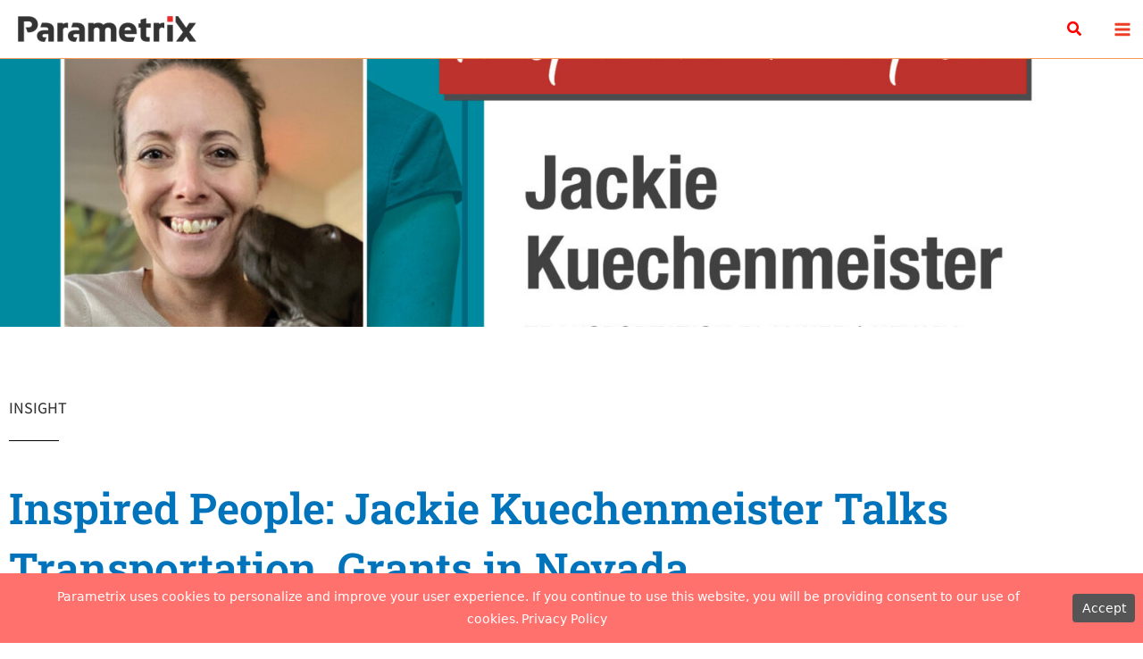

--- FILE ---
content_type: text/css
request_url: https://www.parametrix.com/wp-content/uploads/elementor/css/post-421.css?ver=1768506780
body_size: 625
content:
.elementor-kit-421{--e-global-color-primary:#EE3D24;--e-global-color-secondary:#333333;--e-global-color-text:#333333;--e-global-color-accent:#F36E21;--e-global-color-83af17a:#3FB549;--e-global-color-5af8715:#F3F3F3;--e-global-color-67ef145:#F5F5F5;--e-global-typography-primary-font-family:"Roboto Slab";--e-global-typography-primary-font-size:22px;--e-global-typography-primary-font-weight:600;--e-global-typography-secondary-font-family:"Assistant";--e-global-typography-secondary-font-size:18px;--e-global-typography-secondary-font-weight:500;--e-global-typography-text-font-family:"Assistant";--e-global-typography-text-font-size:15.5px;--e-global-typography-text-font-weight:400;--e-global-typography-accent-font-family:"Merriweather";--e-global-typography-accent-font-size:15px;--e-global-typography-accent-font-weight:400;--e-global-typography-accent-font-style:italic;color:var( --e-global-color-secondary );font-size:18px;font-weight:400;}.elementor-kit-421 e-page-transition{background-color:#FFBC7D;}.elementor-kit-421 p{margin-block-end:18px;}.elementor-kit-421 a{color:var( --e-global-color-astglobalcolor8 );font-weight:500;}.elementor-kit-421 a:hover{color:#B9B9B9;}.elementor-kit-421 h1{font-family:"Roboto Slab", Sans-serif;font-size:48px;font-weight:600;}.elementor-kit-421 h2{color:var( --e-global-color-astglobalcolor2 );font-family:"Assistant", Sans-serif;font-size:30px;font-weight:700;text-transform:uppercase;line-height:55px;}.elementor-kit-421 h3{color:var( --e-global-color-astglobalcolor8 );font-family:"Roboto Slab", Sans-serif;font-size:28px;font-weight:500;}.elementor-section.elementor-section-boxed > .elementor-container{max-width:1140px;}.e-con{--container-max-width:1140px;}.elementor-widget:not(:last-child){margin-block-end:20px;}.elementor-element{--widgets-spacing:20px 20px;--widgets-spacing-row:20px;--widgets-spacing-column:20px;}{}h1.entry-title{display:var(--page-title-display);}@media(max-width:1024px){.elementor-section.elementor-section-boxed > .elementor-container{max-width:1024px;}.e-con{--container-max-width:1024px;}}@media(max-width:767px){.elementor-section.elementor-section-boxed > .elementor-container{max-width:767px;}.e-con{--container-max-width:767px;}}

--- FILE ---
content_type: text/css
request_url: https://www.parametrix.com/wp-content/uploads/elementor/css/post-500.css?ver=1768507225
body_size: 1469
content:
.elementor-500 .elementor-element.elementor-element-4367016d{margin-top:0px;margin-bottom:0px;padding:0px 0px 0px 0px;}.elementor-500 .elementor-element.elementor-element-254ee737:not(.elementor-motion-effects-element-type-background) > .elementor-widget-wrap, .elementor-500 .elementor-element.elementor-element-254ee737 > .elementor-widget-wrap > .elementor-motion-effects-container > .elementor-motion-effects-layer{background-color:#333333;}.elementor-500 .elementor-element.elementor-element-254ee737 > .elementor-widget-wrap > .elementor-widget:not(.elementor-widget__width-auto):not(.elementor-widget__width-initial):not(:last-child):not(.elementor-absolute){margin-block-end:0px;}.elementor-500 .elementor-element.elementor-element-254ee737 > .elementor-element-populated{transition:background 0.3s, border 0.3s, border-radius 0.3s, box-shadow 0.3s;}.elementor-500 .elementor-element.elementor-element-254ee737 > .elementor-element-populated > .elementor-background-overlay{transition:background 0.3s, border-radius 0.3s, opacity 0.3s;}.elementor-500 .elementor-element.elementor-element-7ccfcd74 > .elementor-widget-container{margin:20px 0px 0px 75px;}.elementor-500 .elementor-element.elementor-element-7ccfcd74{text-align:start;}.elementor-500 .elementor-element.elementor-element-7ccfcd74 img{max-width:75%;}.elementor-500 .elementor-element.elementor-element-284d112d:not(.elementor-motion-effects-element-type-background) > .elementor-widget-wrap, .elementor-500 .elementor-element.elementor-element-284d112d > .elementor-widget-wrap > .elementor-motion-effects-container > .elementor-motion-effects-layer{background-color:#333333;}.elementor-500 .elementor-element.elementor-element-284d112d > .elementor-widget-wrap > .elementor-widget:not(.elementor-widget__width-auto):not(.elementor-widget__width-initial):not(:last-child):not(.elementor-absolute){margin-block-end:0px;}.elementor-500 .elementor-element.elementor-element-284d112d > .elementor-element-populated{transition:background 0.3s, border 0.3s, border-radius 0.3s, box-shadow 0.3s;margin:0px 0px 0px 0px;--e-column-margin-right:0px;--e-column-margin-left:0px;padding:17px 0px 0px 0px;}.elementor-500 .elementor-element.elementor-element-284d112d > .elementor-element-populated > .elementor-background-overlay{transition:background 0.3s, border-radius 0.3s, opacity 0.3s;}.elementor-500 .elementor-element.elementor-element-75383ac1 > .elementor-widget-container{margin:0px 0px 0px 0px;}.elementor-500 .elementor-element.elementor-element-75383ac1 .elementor-heading-title{font-family:"Roboto Slab", Sans-serif;font-size:20px;text-transform:uppercase;color:#FFFFFF;}.elementor-500 .elementor-element.elementor-element-423efc02 .elementor-heading-title{font-family:"Roboto Slab", Sans-serif;font-size:20px;text-transform:uppercase;color:#FFFFFF;}.elementor-500 .elementor-element.elementor-element-7ea25f08 .elementor-heading-title{font-family:"Roboto Slab", Sans-serif;font-size:20px;text-transform:uppercase;color:#FFFFFF;}.elementor-500 .elementor-element.elementor-element-6560d047 .elementor-heading-title{font-family:"Roboto Slab", Sans-serif;font-size:20px;text-transform:uppercase;color:#FFFFFF;}.elementor-500 .elementor-element.elementor-element-71ca835a .elementor-button{background-color:#333333;font-family:"Assistant", Sans-serif;font-size:24px;font-weight:bold;fill:#FFFFFF;color:#FFFFFF;}.elementor-500 .elementor-element.elementor-element-71ca835a > .elementor-widget-container{border-style:groove;border-color:#FFFFFF;border-radius:40px 40px 40px 40px;}.elementor-500 .elementor-element.elementor-element-71ca835a .elementor-button:hover, .elementor-500 .elementor-element.elementor-element-71ca835a .elementor-button:focus{color:var( --e-global-color-astglobalcolor5 );}.elementor-500 .elementor-element.elementor-element-71ca835a .elementor-button:hover svg, .elementor-500 .elementor-element.elementor-element-71ca835a .elementor-button:focus svg{fill:var( --e-global-color-astglobalcolor5 );}.elementor-500 .elementor-element.elementor-element-14458a8c{--grid-template-columns:repeat(5, auto);--icon-size:15px;--grid-column-gap:10px;}.elementor-500 .elementor-element.elementor-element-14458a8c .elementor-widget-container{text-align:center;}.elementor-500 .elementor-element.elementor-element-14458a8c .elementor-social-icon{background-color:#FFFFFF00;}.elementor-500 .elementor-element.elementor-element-7d34816{text-align:start;font-family:"Assistant", Sans-serif;font-size:11px;font-weight:400;color:#FFFFFF;}.elementor-500 .elementor-element.elementor-element-2c5254b1{font-family:"Assistant", Sans-serif;font-size:11px;font-weight:400;color:#FFFFFF;}.elementor-500 .elementor-element.elementor-element-cf660c0{margin-top:0px;margin-bottom:0px;padding:0px 0px 0px 0px;}.elementor-500 .elementor-element.elementor-element-e981191:not(.elementor-motion-effects-element-type-background) > .elementor-widget-wrap, .elementor-500 .elementor-element.elementor-element-e981191 > .elementor-widget-wrap > .elementor-motion-effects-container > .elementor-motion-effects-layer{background-color:#333333;}.elementor-500 .elementor-element.elementor-element-e981191 > .elementor-widget-wrap > .elementor-widget:not(.elementor-widget__width-auto):not(.elementor-widget__width-initial):not(:last-child):not(.elementor-absolute){margin-block-end:0px;}.elementor-500 .elementor-element.elementor-element-e981191 > .elementor-element-populated{transition:background 0.3s, border 0.3s, border-radius 0.3s, box-shadow 0.3s;}.elementor-500 .elementor-element.elementor-element-e981191 > .elementor-element-populated > .elementor-background-overlay{transition:background 0.3s, border-radius 0.3s, opacity 0.3s;}.elementor-500 .elementor-element.elementor-element-559bc18 > .elementor-widget-container{margin:20px 0px 0px 75px;}.elementor-500 .elementor-element.elementor-element-559bc18{text-align:start;}.elementor-500 .elementor-element.elementor-element-559bc18 img{max-width:75%;}.elementor-500 .elementor-element.elementor-element-31c3fbe{text-align:start;}.elementor-500 .elementor-element.elementor-element-31c3fbe img{width:100%;max-width:74%;height:500px;object-fit:contain;object-position:bottom right;opacity:1;filter:brightness( 100% ) contrast( 100% ) saturate( 100% ) blur( 0px ) hue-rotate( 0deg );}.elementor-500 .elementor-element.elementor-element-c8d9d88:not(.elementor-motion-effects-element-type-background) > .elementor-widget-wrap, .elementor-500 .elementor-element.elementor-element-c8d9d88 > .elementor-widget-wrap > .elementor-motion-effects-container > .elementor-motion-effects-layer{background-color:#333333;}.elementor-500 .elementor-element.elementor-element-c8d9d88 > .elementor-widget-wrap > .elementor-widget:not(.elementor-widget__width-auto):not(.elementor-widget__width-initial):not(:last-child):not(.elementor-absolute){margin-block-end:0px;}.elementor-500 .elementor-element.elementor-element-c8d9d88 > .elementor-element-populated{transition:background 0.3s, border 0.3s, border-radius 0.3s, box-shadow 0.3s;margin:0px 0px 0px 0px;--e-column-margin-right:0px;--e-column-margin-left:0px;padding:17px 0px 0px 0px;}.elementor-500 .elementor-element.elementor-element-c8d9d88 > .elementor-element-populated > .elementor-background-overlay{transition:background 0.3s, border-radius 0.3s, opacity 0.3s;}.elementor-500 .elementor-element.elementor-element-5a2ba22 > .elementor-widget-container{margin:0px 0px 0px 0px;}.elementor-500 .elementor-element.elementor-element-5a2ba22 .elementor-heading-title{font-family:"Roboto Slab", Sans-serif;font-size:20px;text-transform:uppercase;color:#FFFFFF;}.elementor-500 .elementor-element.elementor-element-39b0415{width:var( --container-widget-width, 99.623% );max-width:99.623%;--container-widget-width:99.623%;--container-widget-flex-grow:0;font-family:"Assistant", Sans-serif;font-size:14px;font-weight:500;line-height:14px;color:#FFFFFF;}.elementor-500 .elementor-element.elementor-element-54facec .elementor-heading-title{font-family:"Roboto Slab", Sans-serif;font-size:20px;text-transform:uppercase;color:#FFFFFF;}.elementor-500 .elementor-element.elementor-element-6f9ac7f{font-family:"Assistant", Sans-serif;font-size:14px;font-weight:400;line-height:14px;color:#FFFFFF;}.elementor-500 .elementor-element.elementor-element-cd439a7 .elementor-heading-title{font-family:"Roboto Slab", Sans-serif;font-size:20px;text-transform:uppercase;color:#FFFFFF;}.elementor-500 .elementor-element.elementor-element-420ca7a{font-family:"Assistant", Sans-serif;font-size:14px;font-weight:400;line-height:12px;color:#FFFFFF;}.elementor-500 .elementor-element.elementor-element-ad525bd .elementor-heading-title{font-family:"Roboto Slab", Sans-serif;font-size:20px;text-transform:uppercase;color:#FFFFFF;}.elementor-500 .elementor-element.elementor-element-0c1d315{font-family:"Assistant", Sans-serif;font-size:14px;font-weight:400;line-height:14px;color:#FFFFFF;}.elementor-500 .elementor-element.elementor-element-29f4b6b .elementor-button{background-color:#333333;font-family:"Assistant", Sans-serif;font-size:24px;font-weight:bold;fill:#FFFFFF;color:#FFFFFF;}.elementor-500 .elementor-element.elementor-element-29f4b6b > .elementor-widget-container{border-style:groove;border-color:#FFFFFF;border-radius:40px 40px 40px 40px;}.elementor-500 .elementor-element.elementor-element-29f4b6b .elementor-button:hover, .elementor-500 .elementor-element.elementor-element-29f4b6b .elementor-button:focus{color:var( --e-global-color-astglobalcolor5 );}.elementor-500 .elementor-element.elementor-element-29f4b6b .elementor-button:hover svg, .elementor-500 .elementor-element.elementor-element-29f4b6b .elementor-button:focus svg{fill:var( --e-global-color-astglobalcolor5 );}.elementor-500 .elementor-element.elementor-element-e049cdd{--grid-template-columns:repeat(5, auto);--icon-size:22px;--grid-column-gap:10px;}.elementor-500 .elementor-element.elementor-element-e049cdd .elementor-widget-container{text-align:center;}.elementor-500 .elementor-element.elementor-element-e049cdd .elementor-social-icon{background-color:#FFFFFF00;}.elementor-500 .elementor-element.elementor-element-cbe2fc4{text-align:start;font-family:"Assistant", Sans-serif;font-size:11px;font-weight:400;color:#FFFFFF;}.elementor-500 .elementor-element.elementor-element-5e1984e{font-family:"Assistant", Sans-serif;font-size:11px;font-weight:400;color:#FFFFFF;}.elementor-theme-builder-content-area{height:400px;}.elementor-location-header:before, .elementor-location-footer:before{content:"";display:table;clear:both;}@media(max-width:767px){.elementor-500 .elementor-element.elementor-element-75383ac1{text-align:center;}.elementor-500 .elementor-element.elementor-element-423efc02{text-align:center;}.elementor-500 .elementor-element.elementor-element-7ea25f08{text-align:center;}.elementor-500 .elementor-element.elementor-element-6560d047{text-align:center;}.elementor-500 .elementor-element.elementor-element-14458a8c{--icon-size:37px;}}@media(min-width:768px){.elementor-500 .elementor-element.elementor-element-254ee737{width:24.332%;}.elementor-500 .elementor-element.elementor-element-284d112d{width:75%;}.elementor-500 .elementor-element.elementor-element-3e0d9c9d{width:11.14%;}.elementor-500 .elementor-element.elementor-element-11eba4ee{width:88.86%;}.elementor-500 .elementor-element.elementor-element-e981191{width:24.332%;}.elementor-500 .elementor-element.elementor-element-c8d9d88{width:75%;}.elementor-500 .elementor-element.elementor-element-5c89296{width:11.14%;}.elementor-500 .elementor-element.elementor-element-c73df7f{width:88.86%;}}/* Start custom CSS for text-editor, class: .elementor-element-6f9ac7f */.FooterLink { color: #FFFFFF;}/* End custom CSS */

--- FILE ---
content_type: text/css
request_url: https://www.parametrix.com/wp-content/uploads/elementor/css/post-7158.css?ver=1768506882
body_size: 1101
content:
.elementor-7158 .elementor-element.elementor-element-068305b > .elementor-container > .elementor-column > .elementor-widget-wrap{align-content:flex-start;align-items:flex-start;}.elementor-7158 .elementor-element.elementor-element-068305b > .elementor-container{min-height:300px;}.elementor-7158 .elementor-element.elementor-element-12f93c6 img{width:100%;max-width:100%;height:300px;object-fit:cover;object-position:center center;}.elementor-7158 .elementor-element.elementor-element-ac37c7d{--spacer-size:50px;}.elementor-7158 .elementor-element.elementor-element-606e093 .elementor-heading-title{font-family:"Assistant", Sans-serif;font-size:18px;font-weight:500;text-transform:uppercase;-webkit-text-stroke-width:0px;stroke-width:0px;-webkit-text-stroke-color:#000;stroke:#000;color:var( --e-global-color-text );}.elementor-7158 .elementor-element.elementor-element-ccaaaa5{--divider-border-style:solid;--divider-color:#000;--divider-border-width:1px;}.elementor-7158 .elementor-element.elementor-element-ccaaaa5 .elementor-divider-separator{width:5%;}.elementor-7158 .elementor-element.elementor-element-ccaaaa5 .elementor-divider{padding-block-start:6px;padding-block-end:6px;}.elementor-7158 .elementor-element.elementor-element-d8410d3{margin-top:15px;margin-bottom:30px;}.elementor-7158 .elementor-element.elementor-element-12735b2{text-align:start;}.elementor-7158 .elementor-element.elementor-element-12735b2 .elementor-heading-title{color:var( --e-global-color-astglobalcolor8 );}.elementor-bc-flex-widget .elementor-7158 .elementor-element.elementor-element-dc5ea71.elementor-column .elementor-widget-wrap{align-items:center;}.elementor-7158 .elementor-element.elementor-element-dc5ea71.elementor-column.elementor-element[data-element_type="column"] > .elementor-widget-wrap.elementor-element-populated{align-content:center;align-items:center;}.elementor-7158 .elementor-element.elementor-element-5907e970 > .elementor-widget-container{padding:0px 0px 0px 0px;}.elementor-7158 .elementor-element.elementor-element-5907e970{font-weight:700;text-transform:uppercase;line-height:11px;}.elementor-7158 .elementor-element.elementor-element-35cf99dc{--grid-side-margin:21px;--grid-column-gap:21px;--grid-row-gap:10px;--grid-bottom-margin:10px;--e-share-buttons-primary-color:var( --e-global-color-secondary );}.elementor-7158 .elementor-element.elementor-element-35cf99dc .elementor-share-btn{font-size:calc(0.8px * 10);}.elementor-7158 .elementor-element.elementor-element-35cf99dc .elementor-share-btn__icon{--e-share-buttons-icon-size:2.4em;}.elementor-7158 .elementor-element.elementor-element-35cf99dc .elementor-share-btn:hover{--e-share-buttons-primary-color:var( --e-global-color-astglobalcolor8 );}.elementor-7158 .elementor-element.elementor-element-3911078 > .elementor-widget-container{margin:0px 0px 0px 0px;}.elementor-7158 .elementor-element.elementor-element-3911078 .elementor-icon-list-items:not(.elementor-inline-items) .elementor-icon-list-item:not(:last-child){padding-bottom:calc(0px/2);}.elementor-7158 .elementor-element.elementor-element-3911078 .elementor-icon-list-items:not(.elementor-inline-items) .elementor-icon-list-item:not(:first-child){margin-top:calc(0px/2);}.elementor-7158 .elementor-element.elementor-element-3911078 .elementor-icon-list-items.elementor-inline-items .elementor-icon-list-item{margin-right:calc(0px/2);margin-left:calc(0px/2);}.elementor-7158 .elementor-element.elementor-element-3911078 .elementor-icon-list-items.elementor-inline-items{margin-right:calc(-0px/2);margin-left:calc(-0px/2);}body.rtl .elementor-7158 .elementor-element.elementor-element-3911078 .elementor-icon-list-items.elementor-inline-items .elementor-icon-list-item:after{left:calc(-0px/2);}body:not(.rtl) .elementor-7158 .elementor-element.elementor-element-3911078 .elementor-icon-list-items.elementor-inline-items .elementor-icon-list-item:after{right:calc(-0px/2);}.elementor-7158 .elementor-element.elementor-element-3911078 .elementor-icon-list-icon i{color:var( --e-global-color-secondary );font-size:14px;}.elementor-7158 .elementor-element.elementor-element-3911078 .elementor-icon-list-icon svg{fill:var( --e-global-color-secondary );--e-icon-list-icon-size:14px;}.elementor-7158 .elementor-element.elementor-element-3911078 .elementor-icon-list-icon{width:14px;}.elementor-7158 .elementor-element.elementor-element-3911078 .elementor-icon-list-text, .elementor-7158 .elementor-element.elementor-element-3911078 .elementor-icon-list-text a{color:#000000FA;}.elementor-7158 .elementor-element.elementor-element-01baabf{margin-top:60px;margin-bottom:60px;}.elementor-7158 .elementor-element.elementor-element-8d2b10d .elementor-button{background-color:var( --e-global-color-primary );font-family:"Roboto Slab", Sans-serif;text-transform:uppercase;fill:var( --e-global-color-astglobalcolor5 );color:var( --e-global-color-astglobalcolor5 );border-radius:0px 0px 0px 0px;}.elementor-7158 .elementor-element.elementor-element-8d2b10d .elementor-button:hover, .elementor-7158 .elementor-element.elementor-element-8d2b10d .elementor-button:focus{background-color:var( --e-global-color-secondary );}.elementor-7158 .elementor-element.elementor-element-8d2b10d .elementor-button-content-wrapper{flex-direction:row;}.elementor-7158 .elementor-element.elementor-element-8d2b10d .elementor-button .elementor-button-content-wrapper{gap:10px;}.elementor-7158 .elementor-element.elementor-element-f26334f{--spacer-size:50px;}@media(min-width:768px){.elementor-7158 .elementor-element.elementor-element-dc5ea71{width:6.139%;}.elementor-7158 .elementor-element.elementor-element-51170f49{width:93.526%;}}@media(max-width:1024px){ .elementor-7158 .elementor-element.elementor-element-35cf99dc{--grid-side-margin:21px;--grid-column-gap:21px;--grid-row-gap:10px;--grid-bottom-margin:10px;}}@media(max-width:767px){ .elementor-7158 .elementor-element.elementor-element-35cf99dc{--grid-side-margin:21px;--grid-column-gap:21px;--grid-row-gap:10px;--grid-bottom-margin:10px;}}